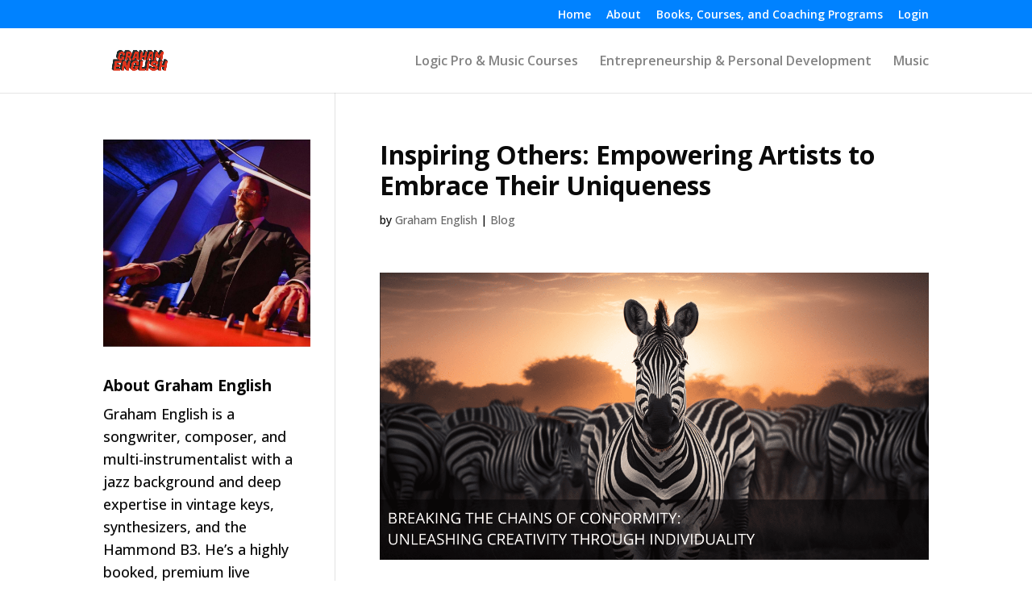

--- FILE ---
content_type: text/javascript
request_url: https://my.wickedreports.com/ui/track/SpeedSongwriting/trackfu.js
body_size: 3385
content:
!function(e,t,g){console.log('Wicked: widget loaded!');'use strict';if(k())return!1;var s=t.documentMode||/Edge/.test(navigator.userAgent),n=!1,v=e.MutationObserver||e.WebKitMutationObserver||e.MozMutationObserver;e.addEventListener('load',function(){if(!n)i()},!1);e.addEventListener('WickedLoad',function(){if(!n)i()},!1);t.addEventListener('readystatechange',function(){if(t.readyState==='loaded'||t.readyState==='complete'){if(!n)i()}},!1);t.addEventListener('DOMContentLoaded',function(){if(!n)i()},!1);if(typeof jQuery!=='undefined'){jQuery(t).ready(function(){if(!n)i()})};e.addEventListener('pageshow',function(){if(!n)i()},!1);if(t.readyState==='complete'||t.readyState==='loaded'||t.readyState==='interactive'){if(!n)i()};var r=null,a=t.referrer;if(a&&a.trim()!='undefined')a=encodeURIComponent(a);else a='';function y(e,t){localStorage.setItem(e,t);d(e,t,1,'/',w())};function l(e){var t=localStorage.getItem(e);if(t==null)t=decodeURIComponent(m(e));return t};function w(){var e=location.host.split('.').reverse();return'.'+e[1]+'.'+e[0]};function o(){try{var i=t.getElementsByTagName('input'),n=function(e){if(u(e.target.value.trim())){r=e.target;c(!1)}};for(var o=0;o<i.length;o++){var e=i[o];if(e.type=='text'||e.type=='email'||e.type=='hidden'){if(e.addEventListener){e.removeEventListener('input',n,!1);e.addEventListener('input',n,!1);e.removeEventListener('propertychange',n,!1);e.addEventListener('propertychange',n,!1);e.removeEventListener('change',n,!1);e.addEventListener('change',n,!1)}
else if(e.attachEvent){e.attachEvent('input',n);e.attachEvent('propertychange',n);e.attachEvent('change',n)}
else{if(s){t.oninput=null;t.onpropertychange=null;t.onchange=null};e.oninput=n;e.onpropertychange=n;e.onchange=n};if(!p(e.value)){if(u(e.value)){r=e;c(!1)}}}}}catch(a){console.log(a)}};function u(e,t){if(p(e)){return!1};var r;if(t)r=/(([^<>()\[\]\\.,;:\s@"]+(\.[^<>()\[\]\\.,;:\s@"]+)*)|(".+"))@((\[[0-9]{1,3}\.[0-9]{1,3}\.[0-9]{1,3}\.[0-9]{1,3}])|(([a-zA-Z\-0-9]+\.)+[a-zA-Z]{2,}))/i;else r=/^(([^<>()\[\]\\.,;:\s@"]+(\.[^<>()\[\]\\.,;:\s@"]+)*)|(".+"))@((\[[0-9]{1,3}\.[0-9]{1,3}\.[0-9]{1,3}\.[0-9]{1,3}])|(([a-zA-Z\-0-9]+\.)+[a-zA-Z]{2,}))$/i;return r.test(e)};function b(e){var r=/([\w-]+(?:\.[\w-]+)*)@((?:[\w-]+\.)*\w[\w-]{0,66})\.([a-z]{2,6}(?:\.[a-z]{2})?)/i,t=e.match(r);if(t&&t.length>0)return t[0];else return!1};function c(n){try{if((r!=null&&r.value.length>0)||n){var c;if(e.XMLHttpRequest){c=new XMLHttpRequest()}
else{c=new ActiveXObject('Microsoft.XMLHTTP')};var i=JSON.parse(l('trackfu')),f=t.location.href;if(i!=null&&typeof i=='object'){f=(i.url!=null&&i.c=='64'&&parseInt(new Date().getTime())-parseInt(i.time)<1000*60*60*24)?i.url:f};var w=encodeURIComponent(f),b=new Date,k=b.getTime(),u=(r)?r.value.trim():'',q=location.pathname+location.search,v='wickedEmails'+h(q),o=m(v);if(o!=null){o=decodeURIComponent(o);o=o.split(',');if(o.indexOf(u)>-1){return}}
else{o=[]};if(u!='')o.push(u);if(o.length>0)d(v,o.join(','),0);var p='?WickedClientID=64&WickedEmail='+encodeURIComponent(u)+'&WickedTrackingDate='+k+'&WickedURL='+w+'&WickedReferrerURL='+a,s=JSON.parse(l('trackfu_null'));if(s!=null&&typeof s=='object'){p+='&WickedNullURL='+encodeURIComponent(s.url)+'&WickedNullReferrerURL='+encodeURIComponent(s.referrer)};var y=(-1==location.search.indexOf('utm_source=_WR_tesmode')&&-1==decodeURIComponent(a).indexOf('utm_source=_WR_tesmode')&&-1==decodeURIComponent(f).indexOf('utm_source=_WR_tesmode'))?location.protocol+'//track.wickedreports.com/index.php'+p:location.protocol+'//track.wickedreports.com/test.php'+p;c.open('GET',y,!0);c.setRequestHeader('Content-Type','text/plain');c.send()}}catch(g){console.log(g)}};function i(){console.log('Wicked: tracking triggered');try{var g,L=location.pathname+location.search,E='wickedEmails'+h(L);d(E,'0',-1000000);if(u(decodeURIComponent(e.location.href),!0)){r={'value':b(decodeURIComponent(e.location.href))}};n=!0;var m=t.createElement('a');m.href=e.location.href.replace('%20#','?');var q=/utm_|wickedid|wickedsource/i;if(q.test(m.href)){var k=1000*60,i=!0,f=JSON.parse(l('trackfu'));if(f!=null&&typeof f=='object'){if(parseInt(new Date().getTime())-parseInt(f.time)<k&&-1==location.search.indexOf('utm_source=_WR_tesmode'))i=!1};if(i){g={'url':m.href,'time':new Date().getTime(),'c':'64'};y('trackfu',JSON.stringify(g));c(!0)}};if(r!=null&&!i){c(!0)};o();setTimeout(o,1000);setTimeout(o,2000);if(s){setTimeout(o,3000)};var w=new v(function(e){o()});w.observe(t.querySelector('body'),{childList:!0,attributes:!0,characterData:!0,subtree:!0});if(!s){var a=t.getElementsByTagName('body')[0];a.addEventListener('mousemove',function(){o()});a.addEventListener('keydown',function(){o()})};a.addEventListener('mousedown',function(){o()})}catch(p){console.log(p)}};function m(e){var o=f(e)+'=',a=t.cookie.split(';');for(var n=0;n<a.length;n++){var r=a[n];while(r.charAt(0)==' ')r=r.substring(1,r.length);if(r.indexOf(o)==0)return q(r.substring(o.length,r.length))};return null};function d(e,n,r,a,i,c){var o=new Date();o.setTime(o.getTime());if(r){r=r*1000*60*60*24};var s=new Date(o.getTime()+(r));t.cookie=f(e)+'='+f(n)+((r)?';expires='+s.toGMTString():'')+((a)?';path='+a:'')+((i)?';domain='+i:'')+((c)?';secure':'')};function k(){var t={spider:1,ArchitextSpider:1,Googlebot:1,TeomaAgent:1,Zyborg:1,Gulliver:1,'Architext spider':1,'FAST-WebCrawler':1,Slurp:1,'Ask Jeeves':1,ia_archiver:1,Scooter:1,Mercator:1,'crawler@fast':1,Crawler:1,'InfoSeek Sidewinder':1,'almaden.ibm.com':1,'appie 1.1':1,augurfind:1,baiduspider:1,bannana_bot:1,bdcindexer:1,docomo:1,frooglebot:1,geobot:1,henrythemiragorobot:1,sidewinder:1,lachesis:1,'moget/1.0':1,'nationaldirectory-webspider':1,naverrobot:1,'ncsa beta':1,netresearchserver:1,'ng/1.0':1,'osis-project':1,polybot:1,pompos:1,seventwentyfour:1,'steeler/1.3':1,szukacz:1,teoma:1,turnitinbot:1,vagabondo:1,'zao/0':1,'zyborg/1.0':1,'Lycos_Spider_(T-Rex)':1,'Lycos_Spider_Beta2(T-Rex)':1,'Fluffy the Spider':1,Ultraseek:1,MantraAgent:1,Moget:1,'T-H-U-N-D-E-R-S-T-O-N-E':1,MuscatFerret:1,VoilaBot:1,'Sleek Spider':1,KIT_Fireball:1,WISEnut:1,WebCrawler:1,'asterias2.0':1,'suchtop-bot':1,YahooSeeker:1,ai_archiver:1,Jetbot:1},e;for(e in t)if(navigator.appVersion.toLowerCase().indexOf(e.toLowerCase())>0)return!0;return!1};function L(n,i){var e=[],r=[];e[0]='google';r[0]='q';e[1]='yahoo';r[1]='p';e[2]='msn';r[2]='q';e[3]='aol';r[3]='query';e[4]='aol';r[4]='encquery';e[5]='lycos';r[5]='query';e[6]='ask';r[6]='q';e[7]='altavista';r[7]='q';e[8]='netscape';r[8]='query';e[9]='cnn';r[9]='query';e[10]='looksmart';r[10]='qt';e[11]='about';r[11]='terms';e[12]='mamma';r[12]='query';e[13]='alltheweb';r[13]='q';e[14]='gigablast';r[14]='q';e[15]='voila';r[15]='rdata';e[16]='virgilio';r[16]='qs';e[17]='live';r[17]='q';e[18]='baidu';r[18]='wd';e[19]='alice';r[19]='qs';e[20]='yandex';r[20]='text';e[21]='najdi';r[21]='q';e[22]='aol';r[22]='q';e[23]='club-internet';r[23]='query';e[24]='mama';r[24]='query';e[25]='seznam';r[25]='q';e[26]='search';r[26]='q';e[27]='wp';r[27]='szukaj';e[28]='onet';r[28]='qt';e[29]='netsprint';r[29]='q';e[30]='google.interia';r[30]='q';e[31]='szukacz';r[31]='q';e[32]='yam';r[32]='k';e[33]='pchome';r[33]='q';e[34]='kvasir';r[34]='searchExpr';e[35]='sesam';r[35]='q';e[36]='ozu';r[36]='q';e[37]='terra';r[37]='query';e[38]='nostrum';r[38]='query';e[39]='mynet';r[39]='q';e[40]='ekolay';r[40]='q';e[41]='search.ilse';r[41]='search_for';e[42]='bing';r[42]='q';e[43]='facebook';r[43]='q';var o=t.createElement('a'),l='direct',u='direct',d='direct',a='direct',f='direct';if(i.trim()!=''){o.href=i.trim();u='referral';f='referral';d=o.hostname.replace('www.','').replace(/https?\:\/\//i,'');l='referral';a='referral';for(var s in e){if(-1<o.hostname.toLowerCase().indexOf(e[s])){l='Organic Search';u='Organic Search';f='search';a='Organic Search';d=e[s].replace(/\b[a-z]/g,function(e){return e.toUpperCase()})+' organic search';var c;if((c=o.search.toLowerCase().indexOf('?'+r[s]+'='))>-1||(c=o.search.toLowerCase().indexOf('&'+r[s]+'='))>-1){a=o.search.toLowerCase().substring(c+r[s].length+2,o.search.toLowerCase().length);if((c=a.indexOf('&'))>-1)a=a.substring(0,c)}}}};n=(n.indexOf('?')!=-1)?n+'&':n.replace(/\/+$/,'')+'/?';return n+'utm_source='+encodeURIComponent(l)+'&utm_medium='+f+'&utm_campaign='+u+'&utm_content='+encodeURIComponent(d)+'&utm_term='+encodeURIComponent(a)};function p(e){return e==null||e==''};function f(e){return encodeURIComponent(e)};function q(e){return decodeURIComponent(e)};function h(e){var t=5381,r=e.length;while(r)t=(t*33)^e.charCodeAt(--r);return t>>>0}}(window,document);

--- FILE ---
content_type: application/javascript
request_url: https://grahamenglish.com/wp-content/plugins/spamkill/js/spamclean-thrive-js-hydrator.js
body_size: -117
content:
function spamclean_hydrate(container = 'spamkill-ajax-protection') {
    if (window.spamclean_hydrated) return;

    window.spamclean_hydrated = true;

    /**
     * Check spamkill_thrive_all.front_handler
     * This only presents on AJAX loaded forms (first load only)
     */
    if (spamkill_thrive_all.front_handler) {
        var thrive_front_script = document.createElement('script');
        thrive_front_script.setAttribute('src', spamkill_thrive_all.front_handler);
        document.head.appendChild(thrive_front_script);

        console.log('thrive ajax - hydrating...');

        setTimeout(spamclean_fake_events, 4000);
        setTimeout(spamclean_fake_load_event, 5000);
    }

}

function spamclean_fake_events() {
    console.log('thrive - dispatching domcontentloaded event...');
    window.document.dispatchEvent(new Event("DOMContentLoaded", {
        bubbles: true,
        cancelable: true
    }));
}

function spamclean_fake_load_event() {
    console.log('thrive - dispatching load event...');
    dispatchEvent(new Event('load'));
}

--- FILE ---
content_type: application/javascript
request_url: https://grahamenglish.com/wp-content/plugins/spamkill/js/spamkill_front.js?ver=2.2.17
body_size: 690
content:
var spamkill_front = {};
(function ($) {
    console.info('spamkill_front loaded');

    spamkill_front.create_and_add_hidden_field = function (name, data, form) {
        let hidden_input = document.createElement("input");
        hidden_input.setAttribute("type", "hidden");
        hidden_input.setAttribute("name", name);
        hidden_input.setAttribute("value", data);
        form.appendChild(hidden_input);
        return form;
    }

    spamkill_front.post_to_url = function (path, data, method) {
        method = method || "post";

        var form = document.createElement("form");
        form.setAttribute("method", method);
        form.setAttribute("action", path);

        for (var id in data) {
            if (typeof data[id] === 'object' && data[id] !== null) {
                for (const nested_id in data[id]) {
                    let new_id = id + '[' + nested_id + ']';
                    if (typeof data[id][nested_id] === 'object' && data[id][nested_id] !== null) {
                        for (const nested_id_l2 in data[id][nested_id]) {
                            let new_id_l2 = id + '[' + nested_id + ']' + '[' + nested_id_l2 + ']';
                            form = spamkill_front.create_and_add_hidden_field(new_id_l2, data[id][nested_id][nested_id_l2], form);
                        }
                    } else {
                        form = spamkill_front.create_and_add_hidden_field(new_id, data[id][nested_id], form)
                    }
                }
            } else {
                form = spamkill_front.create_and_add_hidden_field(id, data[id], form)
            }
        }

        document.body.appendChild(form);
        form.submit();
    }

    /**
     * Prevent form re-submitting
     * When the user revisit the page or user refresh the page.
     * 
     * https://stackoverflow.com/questions/6320113/how-to-prevent-form-resubmission-when-page-is-refreshed-f5-ctrlr/45656609#45656609
     */
    spamkill_front.prevent_resubmit = function () {
        if (window.history.replaceState) {
            window.history.replaceState(null, null, window.location.href);
        }
    }

    /**
     * Show overlay with CSS spinner
     */
    spamkill_front.show_overlay = function () {
        // Create the overlay div
        let overlay = document.createElement('div');
        overlay.id = 'spamkill_overlay';
        overlay.style.position = 'fixed';
        overlay.style.top = 0;
        overlay.style.left = 0;
        overlay.style.width = '100%';
        overlay.style.height = '100%';
        overlay.style.backgroundColor = 'rgba(0, 0, 0, 0.5)';
        overlay.style.zIndex = '1000';
        overlay.style.display = 'flex';
        overlay.style.justifyContent = 'center';
        overlay.style.alignItems = 'center';
        // Create the CSS spinner (loader)
        let loader = document.createElement('div');
        loader.id = 'loader';
        loader.style.border = '8px solid #F3F3F3';  // Light gray border
        loader.style.borderTop = '8px solid #3498DB'; // Blue border
        loader.style.borderRadius = '50%';
        loader.style.width = '60px';
        loader.style.height = '60px';
        loader.style.animation = 'spin 1s linear infinite'; // CSS Animation
        // Append loader to overlay
        overlay.appendChild(loader);
        // Append overlay to body
        document.body.appendChild(overlay);
        // Define the @keyframes for the spin animation via JavaScript
        let styleSheet = document.createElement("style");
        styleSheet.type = "text/css";
        styleSheet.innerText = `
            @keyframes spin {
                0% { transform: rotate(0deg); }
                100% { transform: rotate(360deg); }
            }
        `;
        document.head.appendChild(styleSheet);
    }

    /**
     * Hide the overlay spinner
     */
    spamkill_front.hide_overlay = function () {
        let overlay = document.getElementById('spamkill_overlay');
        if (overlay) {
            document.body.removeChild(overlay);
        }
    }
})(jQuery)